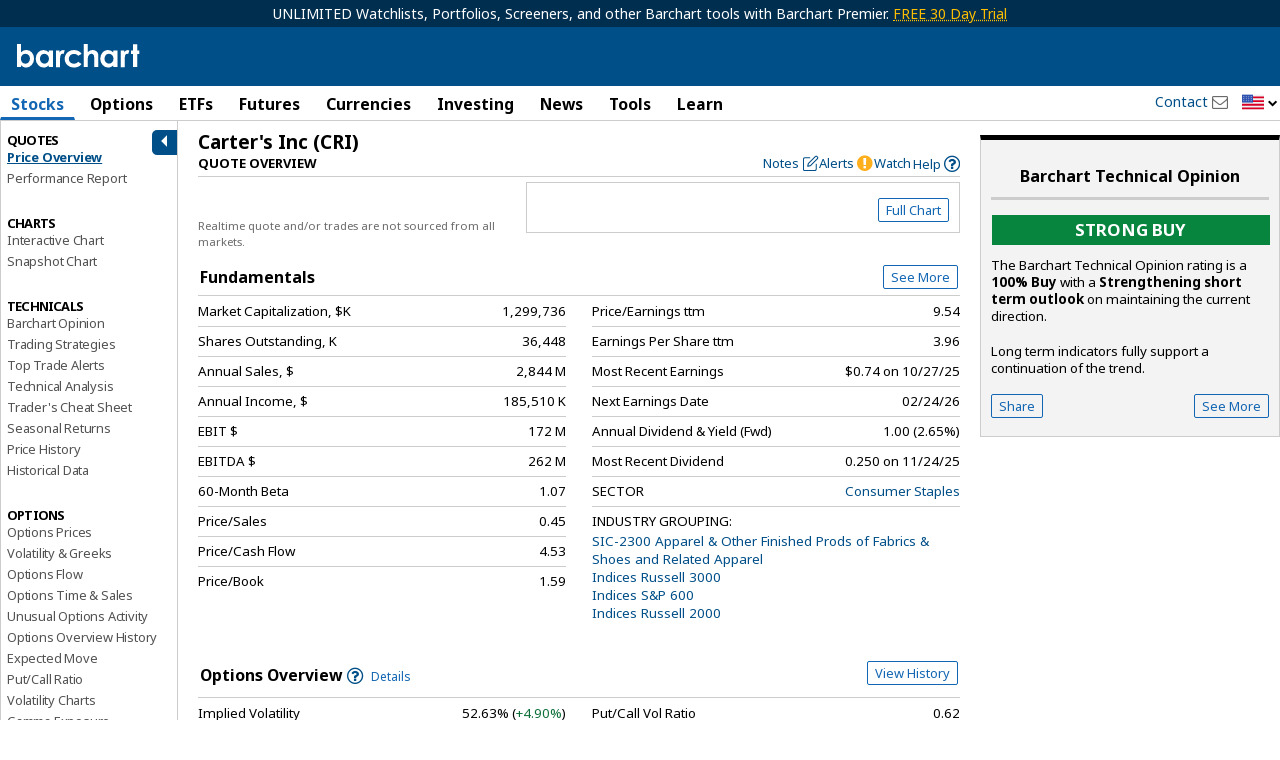

--- FILE ---
content_type: text/plain; charset=utf-8
request_url: https://ads.adthrive.com/http-api/cv2
body_size: 5281
content:
{"om":["0107o7j9","076dfc2f-d73b-42b7-923e-c6db1853e162","0929nj63","0c140402-86fc-4e12-b7ae-32f3a446c3b4","0sm4lr19","1","10011/355d8eb1e51764705401abeb3e81c794","10011/6d6f4081f445bfe6dd30563fe3476ab4","1011_74_18364062","1011_74_18364134","1028_8728253","10310289136970_514411517","10ua7afe","110_576777115309199355","11142692","11509227","11769257","1185:1610299364","1185:1610326628","1185:1610326728","11896988","11964869","12010080","12010084","12010088","12168663","12169108","12169133","12171239","12219547","12441761","124843_10","124844_23","124848_8","124853_8","12837805","13mvd7kb","1501804","1606221","1610326728","1610338925","16x7UEIxQu8","17_23391194","17_23391224","17_23391296","17_23391314","17_23487686","17_24104705","17_24104726","17_24598436","17_24683284","17_24696328","17_24696339","17_24766965","17_24766970","17_24767207","17_24767215","17_24767234","17_24767242","17_24767255","17_24767257","17_24767538","1blmvu4v","1h2987yhpl7","1h7yhpl7","1ktgrre1","1qycnxb6","1zx7wzcw","202430_200_EAAYACogrPcXlVDpv4mCpFHbtASH4.EGy-m7zq791oD26KFcrCUyBCeqWqs_","206_547869","206_549410","2132:42375956","2132:45327622","2132:45327625","2132:45525462","2132:45563177","2132:45868998","2132:45975236","2132:45999649","2132:46038615","2132:46039087","2132:46039506","2132:46039902","2132:46039955","2132:46039965","2149:11769257","2149:12147059","22314285","2249:512188092","2249:657213025","2249:674673691","2249:691910064","2249:691914577","2249:693167695","2249:700758149","2307:0llgkye7","2307:1h7yhpl7","2307:1ktgrre1","2307:1ybd10t0","2307:2gev4xcy","2307:2rhihii2","2307:2syjv70y","2307:3np7959d","2307:4etfwvf1","2307:4r4pgt0w","2307:5s8wi8hf","2307:5vb39qim","2307:5xwltxyh","2307:66r1jy9h","2307:74scwdnj","2307:7cogqhy0","2307:7fb5zopr","2307:7fmk89yf","2307:7uqs49qv","2307:7xb3th35","2307:8orkh93v","2307:9t6gmxuz","2307:a2uqytjp","2307:a7wye4jw","2307:eal0nev6","2307:f117vxgt","2307:fqeh4hao","2307:funmfj04","2307:g749lgab","2307:gn3plkq1","2307:hfqgqvcv","2307:innyfbu3","2307:ixtrvado","2307:l5o549mu","2307:ll77hviy","2307:m6rbrf6z","2307:n2upfwmy","2307:nv5uhf1y","2307:or0on6yk","2307:owpdp17p","2307:pi9dvb89","2307:r31xyfp0","2307:s2ahu2ae","2307:ta6sha5k","2307:u4atmpu4","2307:wv55y51v","2307:ww2ziwuk","2307:x5dl9hzy","2307:x7xpgcfc","2307:xoozeugk","2307:z2zvrgyz","2307:zjn6yvkc","23595971","23595986","23595989","23786257","24080414","24081062","2409_15064_70_85808987","2409_15064_70_85809016","2409_25495_176_CR52092920","2409_25495_176_CR52092921","2409_25495_176_CR52092923","2409_25495_176_CR52092958","2409_25495_176_CR52092959","2409_25495_176_CR52150651","2409_25495_176_CR52153849","2409_25495_176_CR52175340","2409_25495_176_CR52178316","2409_25495_176_CR52186411","2409_25495_176_CR52188001","24525570","24525572","24525574","24598436","24598437","24602725","24602726","24655281","24655291","24659781","24659796","24694779","24694780","24694781","24694792","24694794","24694809","24694813","24694815","24732876","24732877","25_0l51bbpm","25_53v6aquw","25_utberk8n","25_yi6qlg3p","262592","262594","2662_200562_8172720","2662_200562_8172724","2662_200562_8182933","2711_64_12169108","2715_9888_262592","2715_9888_262594","2760:176_CR52092958","2760:176_CR52186411","2760:176_CR52190519","286bn7o6","2873422b-5504-4c3a-ba36-4ae8b0fde0da","28925636","28929686","29414696","2_206_554442","2_206_554465","2_206_554472","2_206_554478","2_206_554480","2gev4xcy","2mokbgft","2rhihii2","2syjv70y","2v4qwpp9","306_24598437","306_24694815","308_125203_18","308_125204_13","32704583","33419345","33604490","33605403","33605623","33627470","33637455","34182009","3490:CR52092921","3490:CR52175339","3490:CR52212687","3490:CR52212688","3490:CR52223725","35e0p0kr","36264986399643648","36264995772668416","3646_185414_T26335189","3658_136236_x7xpgcfc","3658_1406006_T26265352","3658_15038_7ju85h9b","3658_15038_roi78lwd","3658_15078_7yj1wi4i","3658_15078_fqeh4hao","3658_15078_l5o549mu","3658_15106_u4atmpu4","3658_15936_5xwltxyh","3658_203382_xson3pvm","3658_215376_T26224673","3658_215376_T26407116","3658_608642_5s8wi8hf","36m8f2a4","3702_139777_24765466","381513943572","38557820","38557829","38557841","3858:7641990","3858:9632594","3LMBEkP-wis","3aptpnuj","3np7959d","3v2n6fcp","3v5u0p3e","3xh2cwy9","409_216396","409_225983","409_225990","409_225993","409_227223","409_227224","409_227226","409_228356","409_228381","409_230713","409_230718","409_230738","4114:geniussportsmedia-122690","43919974","43919985","44023623","44629254","44z2zjbq","45868998","458901553568","46039147","4714_18819_AV447CLUNRFSRGZGSZDVC2","47192068","4771_67437_1610326628","47869802","481703827","485027845327","48700649","48739100","48739106","48739120","487951","488692","49039749","49175728","49176617","492063","4972640","4cbaea6a-eafb-4951-b70d-919625c8988b","4etfwvf1","51372434","522555","522709","53298db10ch","53v6aquw","54035274","549410","5510:5xwltxyh","5510:c88kaley","5510:echvksei","5510:quk7w53j","5510:ta6sha5k","5510:u4atmpu4","5510:u56k46eo","5510:vkztsyop","5510:xzhzyk69","55118147","55167461","553781220","553781221","553781814","554442","554443","554460","554462","554471","554480","557_409_220139","557_409_225988","557_409_228064","557_409_228065","557_409_228077","557_409_230714","558_93_u4atmpu4","560_74_18298181","56341213","580259798637668212","5826529107","58310259131_553781220","58310259131_553781814","59780459","59780461","59780474","59856354","5i2983ultpz","5i3ultpz","5iujftaz","5pfubxef","5s2988wi8hf","5s8wi8hf","5ubl7njm","5vb39qim","5xwltxyh","600618969","60157548","60360546","60398729","61102880","6183ef3e-e1fd-4355-8e73-f5c305fbda9c","61900466","61916211","61916223","61916225","61916229","61932920","61932933","61932948","62187798","6226507991","6226526399","6226530649","6226543495","62499746","6250_66552_1112487743","6250_66552_1112888883","6250_66552_663113723","627309156","627309159","62799585","628015148","628086965","628153053","628153173","628222860","628223277","628360579","628444256","628444259","628444349","628444433","628444436","628444439","628456307","628456310","628456313","628456379","628456382","628456403","628622163","628622169","628622172","628622178","628622241","628622244","628622247","628622250","628683371","628687043","628687157","628687460","628687463","628789927","628803013","628841673","629007394","629009180","629167998","629168001","629168010","629168565","629171196","629171202","629234167","62946748","62976224","629838999","630928655","63barbg1","651637446","6547_67916_0ruo2RoffMXZhcMVnief","659216891404","659713728691","663293761","670_9916_553781220","673375558002","680_99480_700109391","680_99480_700109399","683738007","683738706","684492634","68d54d03-c7a3-41c7-a38d-f95499890893","690_99485_1610326628","690_99485_1610326728","694912939","695879875","697189991","697190041","697525780","697525781","697525795","697525824","697876999","697893425","699201086","6cqn9jfm","6e298jtrnf9","6ejtrnf9","6lmy2lg0","6mrds7pc","6nj9wt54","6z26stpw","700109383","700109389","702423494","702834484","702834492","702858588","704889081","704890663","705115263","705115332","705115442","705115523","705116521","705116861","705117050","705119942","705127202","725271087996","725307849769","7354_138543_85954296","74243_74_18364017","74243_74_18364062","74243_74_18364087","74243_74_18364134","74243_74_18364243","74_18364062","74wv3qdx","786935973586","78827832","7969_149355_45142083","7993881","7a0tg1yi","7cmeqmw8","7f298mk89yf","7fc6xgyo","7fmk89yf","7ncvml6v","7pmot6qj","7qevw67b","7vplnmf7","7xb3th35","814nwzqa","8152859","8152878","8152879","8193073","8193076","8193078","86925902","86925905","86925934","8b5u826e","8edb3geb","8l298infb0q","8linfb0q","8o298rkh93v","8orkh93v","9057/0328842c8f1d017570ede5c97267f40d","9057/211d1f0fa71d1a58cabee51f2180e38f","97_8193073","97_8193078","9802361","98xzy0ek","9d5f8vic","9d69c8kf","9ign6cx0","9krcxphu","HFN_IsGowZU","NplsJAxRH1w","a3ts2hcp","a4nw4c6t","a566o9hb","a7wye4jw","a8beztgq","aa89b79c-4570-4ca4-a026-4b15f3836a58","af9kspoi","ajnkkyp6","axw5pt53","bc5edztw","bd5xg6f6","bfwolqbx","bplqu4on","c25t9p0u","c56e4frx","cbg18jr6","cr-2azmi2ttu9vd","cr-2azmi2ttuatj","cr-2azmi2ttubwe","cr-2azmi2ttubxe","cr-98qx3d4yubqk","cr-Bitc7n_p9iw__vat__49i_k_6v6_h_jce2vj5h_zKxG6djrj","cr-Bitc7n_p9iw__vat__49i_k_6v6_h_jce2vm6d_N4Vbydjrj","cr-a7fjhtetubwe","cr-a9s2xe6yubwj","cr-a9s2xe8tubwj","cr-aavwye0xubwj","cr-aawz3f2tubwj","cr-aawz3f3qubwj","cr-aawz3f4uubwj","cr-flbd4mx4u9vd","cr-g7xv5h7qvft","cr-g7ywwk2qvft","cr-jllhh3amu9vd","cr-jllhh3amubwe","cr-lg354l2uvergv2","cr-lkvl9bnouatj","cr-submez76uatj","cr223-deyy4f4qxeu","cs92bsda","cunmjkl4","cv0h9mrv","cyzccp1w","db3msxzm","de6sdyoz","dif1fgsg","dsugp5th","dwghal43","e76f79cd-662e-470c-86c0-123083fbd5a8","eb9vjo1r","echvksei","ekck35lf","ekocpzhh","extremereach_creative_76559239","f3craufm","f3h9fqou","f8e4ig0n","feueU8m1y4Y","fovbyhjn","fpbj0p83","fq298eh4hao","fqeh4hao","funmfj04","g6418f73","g729849lgab","g749lgab","gn3plkq1","h0298cw921b","h0cw921b","h0zwvskc","h4x8d2p8","hbje7ofi","hc7si6uf","heb21q1u","hf298qgqvcv","hffavbt7","hfqgqvcv","hgrz3ggo","hswgcqif","hu52wf5i","hwr63jqc","hxb6eohg","i0tz6sd5","i2aglcoy","i90isgt0","iiu0wq3s","ipb9fyli","iqdsx7qh","ixtrvado","j39smngx","jd035jgw","jr169syq","jrqswq65","jsy1a3jk","k0zxl8v3","k1aq2uly","k7j5z20s","ke298clz3yy","kq7wwjss","l5o549mu","ldnbhfjl","lizgrou8","ll77hviy","m6rbrf6z","mmr74uc4","mrph9ge0","mul4id76","muvxy961","mznp7ktv","n3egwnq7","n8w0plts","n9xxyakp","ndestypq","nsqnexud","ntjn5z55","nv5uhf1y","nx53afwv","o3v1i5bp","o6vx6pv4","ofoon6ir","op9gtamy","ou8gxy4u","oz31jrd0","p8xeycv0","pi9dvb89","piwneqqj","pkydekxi","pl298th4l1a","plth4l1a","poc1p809","qaoxvuy4","quk7w53j","r31xyfp0","r3co354x","r5pphbep","rnvjtx7r","rrlikvt1","rxj4b6nw","s2ahu2ae","s37ll62x","s4298s41bit","s4s41bit","s5fkxzb8","sbp1kvat","srvah9hj","st298jmll2q","t2dlmwva","t58xxlzd","ta6sha5k","ti0s3bz3","u30fsj32","u3i8n6ef","u4atmpu4","u7p1kjgp","u8px4ucu","ubjltf5y","uc3gjkej","uh8yfkvy","uhebin5g","utberk8n","v6qt489s","v705kko8","vdcb5d4i","ven7pu1c","vggd907z","vkztsyop","w04jlltv","w15c67ad","w925m26k","wf9qekf0","wih2rdv3","wp3sy74c","wu5qr81l","ww2982ziwuk","ww2ziwuk","wwo5qowu","x7xpgcfc","xdaezn6y","xm7xmowz","xncaqh7c","xnfnfr4x","xnx5isri","xson3pvm","xxz8lwdr","xzhzyk69","y51tr986","y7298fzjmqi","y7fzjmqi","yass8yy7","ygwxiaon","yi6qlg3p","z2zvrgyz","z31jgqln","z5qnendg","zaiy3lqy","zep75yl2","ziox91q0","ztlksnbe","zw6jpag6","7979132","7979135"],"pmp":[],"adomains":["123notices.com","1md.org","about.bugmd.com","acelauncher.com","adameve.com","akusoli.com","allyspin.com","askanexpertonline.com","atomapplications.com","bassbet.com","betsson.gr","biz-zone.co","bizreach.jp","braverx.com","bubbleroom.se","bugmd.com","buydrcleanspray.com","byrna.com","capitaloneshopping.com","clarifion.com","combatironapparel.com","controlcase.com","convertwithwave.com","cotosen.com","countingmypennies.com","cratedb.com","croisieurope.be","cs.money","dallasnews.com","definition.org","derila-ergo.com","dhgate.com","dhs.gov","displate.com","easyprint.app","easyrecipefinder.co","fabpop.net","familynow.club","fla-keys.com","folkaly.com","g123.jp","gameswaka.com","getbugmd.com","getconsumerchoice.com","getcubbie.com","gowavebrowser.co","gowdr.com","gransino.com","grosvenorcasinos.com","guard.io","hero-wars.com","holts.com","instantbuzz.net","itsmanual.com","jackpotcitycasino.com","justanswer.com","justanswer.es","la-date.com","lightinthebox.com","liverrenew.com","local.com","lovehoney.com","lulutox.com","lymphsystemsupport.com","manualsdirectory.org","meccabingo.com","medimops.de","mensdrivingforce.com","millioner.com","miniretornaveis.com","mobiplus.me","myiq.com","national-lottery.co.uk","naturalhealthreports.net","nbliver360.com","nikke-global.com","nordicspirit.co.uk","nuubu.com","onlinemanualspdf.co","original-play.com","outliermodel.com","paperela.com","paradisestays.site","parasiterelief.com","peta.org","photoshelter.com","plannedparenthood.org","playvod-za.com","printeasilyapp.com","printwithwave.com","profitor.com","quicklearnx.com","quickrecipehub.com","rakuten-sec.co.jp","rangeusa.com","refinancegold.com","robocat.com","royalcaribbean.com","saba.com.mx","shift.com","simple.life","spinbara.com","systeme.io","taboola.com","tackenberg.de","temu.com","tenfactorialrocks.com","theoceanac.com","topaipick.com","totaladblock.com","usconcealedcarry.com","vagisil.com","vegashero.com","vegogarden.com","veryfast.io","viewmanuals.com","viewrecipe.net","votervoice.net","vuse.com","wavebrowser.co","wavebrowserpro.com","weareplannedparenthood.org","xiaflex.com","yourchamilia.com"]}